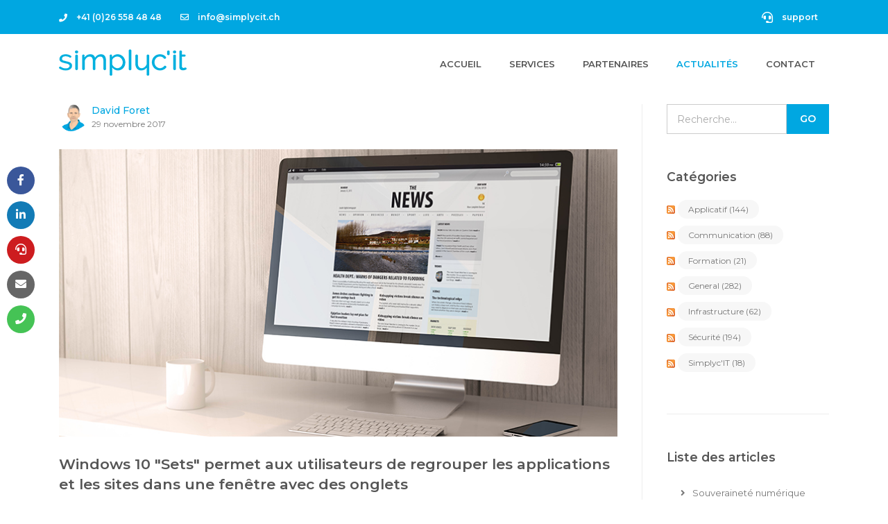

--- FILE ---
content_type: text/html; charset=utf-8
request_url: https://www.simplycit.ch/actualites.aspx?tag=Timeline
body_size: 8064
content:

<!DOCTYPE html>

<html lang="fr">
<head><meta http-equiv="content-type" content="text/html; charset=utf-8" />
	<link rel="contents" title="Archive" href="/archive" />
	<link rel="start" title="Actualités - Simplyc'IT" href="/" />
	<link type="application/rsd+xml" rel="edituri" title="RSD" href="https://www.simplycit.ch/rsd.axd" />
	<link type="application/rdf+xml" rel="meta" title="SIOC" href="https://www.simplycit.ch/sioc.axd" />
	<link type="application/apml+xml" rel="meta" title="APML" href="https://www.simplycit.ch/apml.axd" />
	<link type="application/rdf+xml" rel="meta" title="FOAF" href="https://www.simplycit.ch/foaf.axd" />
	<link type="application/rss+xml" rel="alternate" title="Actualités - Simplyc'IT (RSS)" href="https://www.simplycit.ch/syndication.axd" />
	<link type="application/atom+xml" rel="alternate" title="Actualités - Simplyc'IT (ATOM)" href="https://www.simplycit.ch/syndication.axd?format=atom" />
	<link type="application/opensearchdescription+xml" rel="search" title="Actualités - Simplyc'IT" href="https://www.simplycit.ch/opensearch.axd" />
	<link href="/Content/Auto/Global.css" rel="stylesheet" type="text/css" />
     <!-- Title -->
    <title>
	 Tous les articles avec mot-clé  'Timeline'
</title>

    <!-- Required Meta Tags Always Come First -->
    <meta charset="utf-8" /><meta name="viewport" content="width=device-width, initial-scale=1, shrink-to-fit=no" /><meta http-equiv="x-ua-compatible" content="ie=edge" />
   

    <!-- Favicon -->
     <link rel="shortcut icon" href="favicon-simplycit.ico" />

    <!-- Google Fonts -->
    <link rel="stylesheet" href="https://fonts.googleapis.com/css2?family=Montserrat:ital,wght@0,300;0,400;0,500;0,600;1,300;1,400;1,500;1,600&amp;display=swap" />

    <!-- CSS Global Compulsory -->
    <link rel="stylesheet" href="assets/vendor/bootstrap/bootstrap.min.css" />
 
    <!-- CSS Global Icons -->
    <link rel="stylesheet" href="assets/vendor/icon-awesome/css/font-awesome.min.css" />
    <script src="https://kit.fontawesome.com/2c5b54853e.js" crossorigin="anonymous"></script>
    <link rel="stylesheet" href="assets/vendor/hamburgers/hamburgers.min.css" /><link rel="stylesheet" href="assets/vendor/icon-line-pro/style.css" /><link rel="stylesheet" href="assets/vendor/icon-hs/style.css" />

    <!-- CSS Implementing Plugins -->
    <link rel="stylesheet" href="assets/vendor/dzsparallaxer/dzsparallaxer.css" /><link rel="stylesheet" href="assets/vendor/dzsparallaxer/dzsscroller/scroller.css" /><link rel="stylesheet" href="assets/vendor/dzsparallaxer/advancedscroller/plugin.css" /><link rel="stylesheet" href="assets/vendor/slick-carousel/slick/slick.css" /><link rel="stylesheet" href="assets/vendor/cubeportfolio-full/cubeportfolio/css/cubeportfolio.min.css" />

    <!-- CSS Template -->
    <link rel="stylesheet" href="assets/css/styles.op-corporate.css" /><link rel="stylesheet" href="assets/css/custom.css" />

    	<!-- SocialBox CSS settings -->
	<link rel="stylesheet" type="text/css" href="assets/vendor/socialbox/socialbox.css" />
	<script type="text/javascript" src="/fr.res.axd"></script>
	<script type="text/javascript" src="/Scripts/Auto/01-jquery-1.9.1.min.js"></script>
	<script type="text/javascript" src="/Scripts/Auto/02-jquery.cookie.js"></script>
	<script type="text/javascript" src="/Scripts/Auto/04-jquery-jtemplates.js"></script>
	<script type="text/javascript" src="/Scripts/Auto/05-json2.min.js"></script>
	<script type="text/javascript" src="/Scripts/Auto/blog.js"></script>


    <style>

	    .socialbox a:hover {

            transform: scale(1.1);

	    }

	</style>	

	<meta name="description" content="Actualit&#233;s - Simplyc&#39;IT -  -  Tous les articles avec mot-cl&#233;  &#39;Timeline&#39;" />
	<meta name="keywords" content="Applicatif,Communication,Formation,General,Infrastructure,S&#233;curit&#233;,Simplyc&#39;IT" />
	<meta name="author" content="My name" /></head>

<body>

    <div class="socialbox">

        <ul>
            <li>
                <a class="sb-facebook" href="https://www.facebook.com/simplycit/" target="_blank" title="Facebook">
                    <i class="fa fa-facebook-f"></i>
                </a>
            </li>
            <li>
                <a class="sb-linkedin" href="https://www.linkedin.com/company/simplyc%27it" target="_blank" title="LinkedIn">
                    <i class="fa fa-linkedin"></i>
                </a>
            </li>
            <li>
                <a class="sb-pinterest" href="http://simplycit.support" target="_blank" title="Support">
                    <i class="fas fa-headset"></i>
                </a>
            </li>
            <li>
                <a class="sb-email" href="https://www.simplycit.ch/contact.aspx" title="Nous contacter">
                    <i class="fa fa-envelope"></i>
                </a>
            </li>
            <li>
                <a class="sb-whatsapp" href="tel:+41265584848" target="_blank" title="Nous appeler">
                    <i class="fa fa-phone"></i>
                </a>
            </li>
        </ul>

    </div>

    <form method="post" action="/actualites.aspx?tag=Timeline" id="aspnetForm">
<div class="aspNetHidden">
<input type="hidden" name="__EVENTTARGET" id="__EVENTTARGET" value="" />
<input type="hidden" name="__EVENTARGUMENT" id="__EVENTARGUMENT" value="" />
<input type="hidden" name="__VIEWSTATE" id="__VIEWSTATE" value="kwozAUIP5RsbCU5g73b1JdpGadLsig+EyniLzhjgEqLPFSw7SSD7oz3woBAejcGPmyItXnZXJvoCt1ozPACX/ymxA2E=" />
</div>

<script type="text/javascript">
//<![CDATA[
var theForm = document.forms['aspnetForm'];
if (!theForm) {
    theForm = document.aspnetForm;
}
function __doPostBack(eventTarget, eventArgument) {
    if (!theForm.onsubmit || (theForm.onsubmit() != false)) {
        theForm.__EVENTTARGET.value = eventTarget;
        theForm.__EVENTARGUMENT.value = eventArgument;
        theForm.submit();
    }
}
//]]>
</script>


<script src="/WebResource.axd?d=pynGkmcFUV13He1Qd6_TZB_Mp3ZqDC6QXR9evakSqK7NGhIo-YS7guZ7fG9KEL0lXvRgcQ2&amp;t=638901608248157332" type="text/javascript"></script>

    <main>
        <!-- Header -->
        <header id="js-header" class="u-header u-header--sticky-top u-header--toggle-section u-header--change-appearance" data-header-fix-moment="50">
            <!-- Top Bar -->
            <div class="u-header__section u-header__section--hidden u-header__section--dark g-bg-primary g-py-15">
                <div class="container">
                    <div class="row flex-column flex-md-row justify-content-between align-items-center g-font-weight-600 g-color-white">
                        <div class="col-auto g-pos-rel g-px-15">
                            <ul class="list-inline g-overflow-hidden g-font-size-12 g-mt-minus-10 g-mx-minus-4 mb-0">
                                <!-- Phone -->
                                <li id="phone" class="list-inline-item g-mx-4 g-mt-10">
                                    <a class="g-color-white topbar-link" href="tel:+41265584848">
                                        <i class="fa fa-phone g-valign-middle g-mr-10"></i> +41 (0)26 558 48 48
                                    </a>
                                </li>
                                <!-- End Phone-->
                                <!-- Email-->
                                <li id="mail" class="list-inline-item g-mx-20 g-mt-10">
                                    <a class="g-color-white topbar-link" href="mailto: info@simplycit.ch">
                                        <i class="fa fa-envelope-o g-valign-middle g-mr-10 g-mt-minus-2"></i> info@simplycit.ch
                                    </a>
                                </li>
                                <!-- End Email-->
                            </ul>
                        </div>
                        <div class="col-auto g-pos-rel g-px-15">
                            <ul class="list-inline g-overflow-hidden g-font-size-12 g-mt-minus-10 g-mx-minus-4 mb-0">
                                <!-- Support -->
                                <li id="support" class="list-inline-item g-mx-20 g-mt-10">
                                    <a class="g-color-white topbar-link" href="http://simplycit.support" target="_blank">
                                        <i class="fas fa-headset g-valign-middle g-mr-10 g-mt-minus-2 g-font-size-16"></i> support
                                    </a>
                                </li>
                                <!-- End Support -->
                            </ul>
                        </div>
                    </div>
                </div>
            </div>
            <!-- End Top Bar -->

            <div class="u-header__section u-header__section--light g-bg-white g-py-10" data-header-fix-moment-exclude="g-py-10" data-header-fix-moment-classes="g-bg-white u-shadow-v18 g-py-0">
                <nav class="navbar navbar-expand-lg">
                    <div class="container">
                        <!-- Responsive Toggle Button -->
                        <button class="navbar-toggler navbar-toggler-right btn g-line-height-1 g-brd-none g-pa-0 g-pos-abs g-top-3 g-right-0" type="button" aria-label="Toggle navigation" aria-expanded="false" aria-controls="navBar" data-toggle="collapse" data-target="#navBar">
                            <span class="hamburger hamburger--slider">
                                <span class="hamburger-box">
                                    <span class="hamburger-inner"></span>
                                </span>
                            </span>
                        </button>
                        <!-- End Responsive Toggle Button -->

                        <!-- Logo -->
                        <a href="https://www.simplycit.ch/index.aspx" class="navbar-brand">
                            <img src="https://www.simplycit.ch/assets/img/logo-simplycit-bleu.png" alt="Image Description">
                        </a>
                        <!-- End Logo -->

                       <!-- Navigation -->
                        <div id="navBar" class="collapse navbar-collapse align-items-center flex-sm-row g-pt-10 g-pt-5--lg g-bg-white">
                            <ul class="navbar-nav text-uppercase g-font-weight-600 ml-auto">
                                <li id="liAccueil" class="nav-item g-mx-20--lg">
                                    <a href="https://www.simplycit.ch/index.aspx" class="nav-link px-0">Accueil<span class="sr-only">(current)</span></a>
                                </li>
                               <!-- <li id="liAbout" class="nav-item g-mx-20--lg">
                                    <a href="https://www.simplycit.ch/about.aspx" class="nav-link px-0">À propos</a>
                                </li> -->
                                <li id="liServices" class="nav-item g-mx-20--lg">
                                    <a href="https://www.simplycit.ch/services.aspx" class="nav-link px-0">Services</a>
                                </li>
                                <li id="liReferences" class="nav-item g-mx-20--lg">
                                    <a href="https://www.simplycit.ch/partenaires.aspx" class="nav-link px-0">Partenaires</a>
                                </li>
                                <li class="nav-item g-mx-20--lg active">
                                    <a href="https://www.simplycit.ch/actualites.aspx" class="nav-link px-0">Actualités</a>
                                </li>
                                <li id="liContact" class="nav-item g-mx-20--lg">
                                    <a href="https://www.simplycit.ch/contact.aspx" class="nav-link px-0">Contact</a>
                                </li>
                               
                            </ul>
                        </div>
                        <!-- End Navigation -->
                    </div>
                </nav>
            </div>
        </header>
        <!-- End Header -->


        <div class="container g-pt-150 g-pb-20">
            <div class="row justify-content-between">
                <div class="col-lg-9 g-mb-80">
                    <div class="g-pr-20--lg">

                        <!-- Blog -->
                        
  <div id="ctl00_cphBody_divError"></div>
  
<style>

    #PostPager {
        padding-left: 0;
        list-style: none;
        font-weight: 400;
        font-size: 1rem;
        font-family: 'Montserrat', sans-serif;
        line-height: 1.6;
    }


        #PostPager li {
            margin-right: .5rem;
            display: inline-block;
            border: 1px solid #ccc;
            margin: 1px;
            padding: 2px;
            padding-left: 0;
            list-style: none;
            border: none;
            font-size: 1rem;
            font-family: 'Montserrat', sans-serif;
            line-height: 1.6;
        }


            #PostPager li a {
                padding: 0.50rem 0.8rem !important;
                border-radius: 50px !important;
                color: #333333 !important;
                border-color: transparent;
                display: inline-block;
                text-align: center;
                text-decoration: none;
                border: solid 1px transparent;
                transition: all .3s ease;
                list-style: none;
                font-weight: 400;
                font-size: 1rem;
                font-family: 'Montserrat', sans-serif;
                line-height: 1.6;
            }



        #PostPager .PagerLinkCurrent {
            padding: 0.50rem 0.8rem !important;
            border-radius: 50px !important;
            display: inline-block;
            text-align: center;
            text-decoration: none;
            border: solid 1px transparent;
            transition: all .3s ease;
            color: #fff;
            background-color: #00B0DF;
            border-color: #00B0DF;
        }


</style>


<div id="ctl00_cphBody_PostList1_posts" class="posts">


<article class="post g-mb-100" id="post0">

    <script>
        var current_url = document.URL;
        var isPostDetailsPage = current_url.match("\/post\/");

        if (isPostDetailsPage) {
            document.write('<a href="javascript:history.back();" title="Simplyc\'IT - Actualit&#233;s">&#171; Retour </a><br /><br />');
        }
    </script>


    <div class="g-mb-30">
        <div class="media g-mb-25">

             

            <img class="d-flex g-width-40 g-height-40 rounded-circle mr-2" src="/image.axd?picture=/avatars/david.foret.png" alt="Image Description">
            <div class="media-body">
                <h4 class="h6 g-color-primary mb-0">
                    <a href="https://www.simplycit.ch/author/Davidforet">David Foret </a>                
                </h4>
                <span class="d-block g-color-gray-dark-v4 g-font-size-12">29 novembre 2017</span>
            </div>
        </div>


        
        <img class="img-fluid w-100 g-mb-25" src="/files/news.jpg" alt="Image Description">

        <h2 class="h4 g-color-black g-font-weight-600 mb-3"><a href="/post/windows-10-sets-permet-aux-utilisateurs-de-regrouper-les-applications-et-les-sites-dans-une-fenetre-avec-des-onglets" class="u-link-v5 g-color-black g-color-primary--hover">
            Windows 10 &quot;Sets&quot; permet aux utilisateurs de regrouper les applications et les sites dans une fen&#234;tre avec des onglets
        </a></h2>
        <p class="g-color-gray-dark-v4 g-line-height-1_8">
            Microsoft prévoit d'étendre l'expérience de navigation par onglets connue dans Edge aux applications sur Windows 10, ce qui permet aux utilisateurs de regrouper des applications et des sites Web sous une même fenêtre. <a href="/post/windows-10-sets-permet-aux-utilisateurs-de-regrouper-les-applications-et-les-sites-dans-une-fenetre-avec-des-onglets">[Plus]</a>
        </p>
        <div class="post-tags">
            Mots-clés : <a href="https://www.simplycit.ch/actualites.aspx?tag=Windows+10" rel="tag">Windows 10</a>, <a href="https://www.simplycit.ch/actualites.aspx?tag=Onglets" rel="tag">Onglets</a>, <a href="https://www.simplycit.ch/actualites.aspx?tag=Explorateur+de+fichiers" rel="tag">Explorateur de fichiers</a>, <a href="https://www.simplycit.ch/actualites.aspx?tag=Sets" rel="tag">Sets</a>, <a href="https://www.simplycit.ch/actualites.aspx?tag=Timeline" rel="tag">Timeline</a>

            
        </div>
        
    </div>









</article>



<article class="post g-mb-100" id="post1">

    <script>
        var current_url = document.URL;
        var isPostDetailsPage = current_url.match("\/post\/");

        if (isPostDetailsPage) {
            document.write('<a href="javascript:history.back();" title="Simplyc\'IT - Actualit&#233;s">&#171; Retour </a><br /><br />');
        }
    </script>


    <div class="g-mb-30">
        <div class="media g-mb-25">

             

            <img class="d-flex g-width-40 g-height-40 rounded-circle mr-2" src="/image.axd?picture=/avatars/david.foret.png" alt="Image Description">
            <div class="media-body">
                <h4 class="h6 g-color-primary mb-0">
                    <a href="https://www.simplycit.ch/author/Davidforet">David Foret </a>                
                </h4>
                <span class="d-block g-color-gray-dark-v4 g-font-size-12">22 novembre 2017</span>
            </div>
        </div>


        
        <img class="img-fluid w-100 g-mb-25" src="/files/news.jpg" alt="Image Description">

        <h2 class="h4 g-color-black g-font-weight-600 mb-3"><a href="/post/windows-10-timeline" class="u-link-v5 g-color-black g-color-primary--hover">
            Windows 10 Timeline
        </a></h2>
        <p class="g-color-gray-dark-v4 g-line-height-1_8">
            La nouvelle fonction Windows 10 Timeline vous permettra de reprendre des applications sur d'autres appareils <a href="/post/windows-10-timeline">[Plus]</a>
        </p>
        <div class="post-tags">
            Mots-clés : <a href="https://www.simplycit.ch/actualites.aspx?tag=Microsoft" rel="tag">Microsoft</a>, <a href="https://www.simplycit.ch/actualites.aspx?tag=Cortana" rel="tag">Cortana</a>, <a href="https://www.simplycit.ch/actualites.aspx?tag=Timeline" rel="tag">Timeline</a>, <a href="https://www.simplycit.ch/actualites.aspx?tag=Chronologie" rel="tag">Chronologie</a>, <a href="https://www.simplycit.ch/actualites.aspx?tag=Android" rel="tag">Android</a>, <a href="https://www.simplycit.ch/actualites.aspx?tag=IOS" rel="tag">IOS</a>, <a href="https://www.simplycit.ch/actualites.aspx?tag=Windows+10" rel="tag">Windows 10</a>

            
        </div>
        
    </div>









</article>
</div>

<div id="postPaging" style="display: none">
  
  <a id="ctl00_cphBody_PostList1_hlNext" style="float:right"><i class="fa fa-angle-left g-mr-5"></i> Précédent &gt;&gt;</a>
</div>

 <nav id="stickyblock-end" class="text-center" aria-label="Page Navigation">
  

</nav>
  


                    </div>

                </div>
                <!-- Widget -->
                <div class="col-lg-3 g-brd-left--lg g-brd-gray-light-v4 g-mb-80">
                    <aside class="g-pl-20--lg">
                        <div id="widgetzone_be_WIDGET_ZONE" class="widgetzone">

<div class="g-mb-50">
    <div class="Widget widget search ">
        <div class="WidgetContent widget-content input-group g-brd-primary--focus">
            <div id="searchbox" class="input-group g-brd-primary--focus">
                <input class="form-control rounded-0 u-form-control" type="text" id="txt-d81c5ae3-e57e-4374-a539-5cdee45e639f" placeholder="Recherche..." onkeypress="if (event.keyCode == 13) { BlogEngine.search('/', 'txt-d81c5ae3-e57e-4374-a539-5cdee45e639f'); return false; }" />
                <input type="button" onkeypress="BlogEngine.search('/', 'txt-d81c5ae3-e57e-4374-a539-5cdee45e639f');" onclick="BlogEngine.search('/', 'txt-d81c5ae3-e57e-4374-a539-5cdee45e639f');" id="searchbutton" value="Go" class="btn rounded-0 btn-primary btn-md g-font-size-14 g-px-18" />
            </div>
        </div>


    </div>
    </div>
<div class="Widget widget textbox">
    
</div>

<div class="g-mb-50">
    <h3 class="h5 g-color-black g-font-weight-600 mb-4">Cat&#233;gories</h3>
   
        <ul class="u-list-inline mb-0">
                <li class="list-inline-item g-mb-10">
                                            <a rel="nofollow" href="/category/feed/Applicatif">
                            <img class="rssButton" alt="RSS feed for SubBlog" src="/Content/images/blog/rssButton.png">
                        </a>
                    <a class="u-tags-v1 g-color-gray-dark-v4 g-color-white--hover g-bg-gray-light-v5 g-bg-primary--hover g-font-size-12 g-rounded-50 g-py-4 g-px-15" title="Category: Applicatif" href="/category/Applicatif">
                        Applicatif
                            <span>(144)</span>
                    </a>
                </li>
                <li class="list-inline-item g-mb-10">
                                            <a rel="nofollow" href="/category/feed/Communication">
                            <img class="rssButton" alt="RSS feed for SubBlog" src="/Content/images/blog/rssButton.png">
                        </a>
                    <a class="u-tags-v1 g-color-gray-dark-v4 g-color-white--hover g-bg-gray-light-v5 g-bg-primary--hover g-font-size-12 g-rounded-50 g-py-4 g-px-15" title="Category: Communication" href="/category/Communication">
                        Communication
                            <span>(88)</span>
                    </a>
                </li>
                <li class="list-inline-item g-mb-10">
                                            <a rel="nofollow" href="/category/feed/Formation">
                            <img class="rssButton" alt="RSS feed for SubBlog" src="/Content/images/blog/rssButton.png">
                        </a>
                    <a class="u-tags-v1 g-color-gray-dark-v4 g-color-white--hover g-bg-gray-light-v5 g-bg-primary--hover g-font-size-12 g-rounded-50 g-py-4 g-px-15" title="Category: Formation" href="/category/Formation">
                        Formation
                            <span>(21)</span>
                    </a>
                </li>
                <li class="list-inline-item g-mb-10">
                                            <a rel="nofollow" href="/category/feed/General">
                            <img class="rssButton" alt="RSS feed for SubBlog" src="/Content/images/blog/rssButton.png">
                        </a>
                    <a class="u-tags-v1 g-color-gray-dark-v4 g-color-white--hover g-bg-gray-light-v5 g-bg-primary--hover g-font-size-12 g-rounded-50 g-py-4 g-px-15" title="Category: General" href="/category/General">
                        General
                            <span>(282)</span>
                    </a>
                </li>
                <li class="list-inline-item g-mb-10">
                                            <a rel="nofollow" href="/category/feed/Infrastructure">
                            <img class="rssButton" alt="RSS feed for SubBlog" src="/Content/images/blog/rssButton.png">
                        </a>
                    <a class="u-tags-v1 g-color-gray-dark-v4 g-color-white--hover g-bg-gray-light-v5 g-bg-primary--hover g-font-size-12 g-rounded-50 g-py-4 g-px-15" title="Category: Infrastructure" href="/category/Infrastructure">
                        Infrastructure
                            <span>(62)</span>
                    </a>
                </li>
                <li class="list-inline-item g-mb-10">
                                            <a rel="nofollow" href="/category/feed/Securite">
                            <img class="rssButton" alt="RSS feed for SubBlog" src="/Content/images/blog/rssButton.png">
                        </a>
                    <a class="u-tags-v1 g-color-gray-dark-v4 g-color-white--hover g-bg-gray-light-v5 g-bg-primary--hover g-font-size-12 g-rounded-50 g-py-4 g-px-15" title="Category: S&#233;curit&#233;" href="/category/Securite">
                        S&#233;curit&#233;
                            <span>(194)</span>
                    </a>
                </li>
                <li class="list-inline-item g-mb-10">
                                            <a rel="nofollow" href="/category/feed/SimplycIT">
                            <img class="rssButton" alt="RSS feed for SubBlog" src="/Content/images/blog/rssButton.png">
                        </a>
                    <a class="u-tags-v1 g-color-gray-dark-v4 g-color-white--hover g-bg-gray-light-v5 g-bg-primary--hover g-font-size-12 g-rounded-50 g-py-4 g-px-15" title="Category: Simplyc&#39;IT" href="/category/SimplycIT">
                        Simplyc&#39;IT
                            <span>(18)</span>
                    </a>
                </li>
        </ul>
    </div>

<hr class="g-brd-gray-light-v4 g-mb-50 mb-0">

<div class="g-mb-50">
    <h3 class="h5 g-color-black g-font-weight-600 mb-4">Liste des articles</h3>
    <div class="WidgetContent widget-content">
        <ul class="list-unstyled g-font-size-13 mb-0">
                <li>
                    <a class="d-block u-link-v5 g-color-gray-dark-v4 rounded g-px-20 g-py-8 g-font-size-13" href="/post/souverainete-numerique">
                        <i class="mr-2 fa fa-angle-right"></i>
                        Souverainet&#233; num&#233;rique
                                            </a>
                </li>
                <li>
                    <a class="d-block u-link-v5 g-color-gray-dark-v4 rounded g-px-20 g-py-8 g-font-size-13" href="/post/exkalibur-ai">
                        <i class="mr-2 fa fa-angle-right"></i>
                        Exkalibur.ai
                                            </a>
                </li>
                <li>
                    <a class="d-block u-link-v5 g-color-gray-dark-v4 rounded g-px-20 g-py-8 g-font-size-13" href="/post/cameyo-by-google">
                        <i class="mr-2 fa fa-angle-right"></i>
                        Cameyo by Google
                                            </a>
                </li>
                <li>
                    <a class="d-block u-link-v5 g-color-gray-dark-v4 rounded g-px-20 g-py-8 g-font-size-13" href="/post/3-5-milliards-de-profils-whatsapp-exposes">
                        <i class="mr-2 fa fa-angle-right"></i>
                        3,5 milliards de profils WhatsApp expos&#233;s
                                            </a>
                </li>
                <li>
                    <a class="d-block u-link-v5 g-color-gray-dark-v4 rounded g-px-20 g-py-8 g-font-size-13" href="/post/firefox-lance-l-ai-window">
                        <i class="mr-2 fa fa-angle-right"></i>
                        Firefox lance l’AI Window
                                            </a>
                </li>
                <li>
                    <a class="d-block u-link-v5 g-color-gray-dark-v4 rounded g-px-20 g-py-8 g-font-size-13" href="/post/adobe-et-l-ia">
                        <i class="mr-2 fa fa-angle-right"></i>
                        Adobe et l&#39;IA
                                            </a>
                </li>
                <li>
                    <a class="d-block u-link-v5 g-color-gray-dark-v4 rounded g-px-20 g-py-8 g-font-size-13" href="/post/fin-des-ventes-vmware">
                        <i class="mr-2 fa fa-angle-right"></i>
                        Fin des ventes VMware
                                            </a>
                </li>
                <li>
                    <a class="d-block u-link-v5 g-color-gray-dark-v4 rounded g-px-20 g-py-8 g-font-size-13" href="/post/amigo-arrive">
                        <i class="mr-2 fa fa-angle-right"></i>
                        Amigo arrive
                                            </a>
                </li>
        </ul>
    </div>
</div></div>


                    </aside>
                </div>
            </div>
        </div>
       

        <!-- Call to Action -->
        <section class="g-bg-primary">
            <div class="w-100"></div>

            <div class="container text-center g-color-white g-py-50--md g-py-20">
                <h2 class="g-color-white text-uppercase g-font-weight-300">Newsletter</h2>
                <p class="g-color-black lead g-px-100--md g-mb-20"></p>

                <div class="newsletter col-lg-6 align-self-center">
                    <div class="input-group">
                        <input id="newsletterInput" class="form-control pl-0 u-form-control g-brd-left-none rounded-0 g-mr-15" type="email" required placeholder="Entrez votre adresse e-mail">
                        <div class="input-group-append">
                            <button id="btnInput" class="btn btn-lg u-btn-outline-white g-rounded-50">S'abonner</button>
                        </div>
                    </div>
                </div>

            </div>
        </section>
        <!-- End Call to Action-->



    <!-- Footer -->
       <footer class="g-bg-gray-dark-v2 g-py-50">
            <div class="container">
                <div class="row">




                    <!-- Footer Content -->
                    <div class="col-lg-3 col-md-6 g-mb-40 g-mb-0--lg">
                        <div class="u-heading-v3-1 g-brd-white-opacity-0_3 g-mb-25">
                            <h2 class="u-heading-v3__title h6 text-uppercase g-brd-primary">Horaires</h2>
                        </div>
                        <div>
                            <p class="h6 g-mb-2 g-my-10">
                                <strong>Lundi - Vendredi
                                </strong>
                            </p>
                        </div>

                        <div>
                            <p class="h6 g-mb-2 g-my-10">
                                08h00 - 12h00
                            </p>
                        </div>

                        <div>
                            <p class="h6 g-mb-2 g-my-10">
                                13h00 - 17h00
                            </p>
                        </div>
                    </div>
                    <!-- End Footer Content -->

                    <!-- Footer Content -->
                    <div class="col-lg-3 col-md-6">
                        <div class="u-heading-v3-1 g-brd-white-opacity-0_3 g-mb-25">
                            <h2 class="u-heading-v3__title h6 text-uppercase g-brd-primary">Contact</h2>
                        </div>
                        <address>

                            <div class="d-flex">
                                <div class="g-mr-10">
                                    <ul class="list-unstyled">
                                        <!-- Phone -->
                                        <li>
                                            <i class="fa fa-phone u-icon-v3 u-icon-size--xs g-color-primary"></i>
                                            <span class="mb-0 g-color-black">
                                                <a class="menuFooter" href="tel:+41265584848">+41 (0)26 558 48 48
                                                </a>
                                            </span>
                                        </li>
                                        <!-- End Phone -->
                                        <!-- Email -->
                                        <li>
                                            <i class="fa fa-globe u-icon-v3 u-icon-size--xs g-color-primary"></i>
                                            <span class="mb-0 g-color-black">
                                                <a class="menuFooter" href="mailto:info@simplycit.ch">info@simpycit.ch</a>
                                            </span>
                                        </li>
                                        <!-- End Email -->

                                    </ul>
                                </div>
                            </div>
                            <!-- End Phone -->
                        </address>

                    </div>
                    <!-- End Footer Content -->

                    <!-- Footer Content -->
                    <div class="col-lg-3 col-md-6">
                        <div class="u-heading-v3-1 g-brd-white-opacity-0_3 g-mb-25">
                            <h2 class="u-heading-v3__title h6 text-uppercase g-color-primary"></h2>
                        </div>
                        <address>

                            <div class="d-flex">
                                <div class="g-mr-10">
                                    <ul class="list-unstyled">

                                        <!-- Location -->
                                        <li>
                                            <i class="fa fa-map-marker u-icon-v3 u-icon-size--xs g-color-primary"></i>
                                            <span class="mb-0 g-color-black">Z.I. du Vivier 22
                                                <br>
                                                <span class="adresse">1690 Villaz-St-Pierre</span>
                                                <br>
                                                <span class="adresse">Suisse</span>
                                            </span>
                                        </li>
                                        <!-- End Location -->
                                    </ul>
                                </div>
                            </div>
                            <!-- End Phone -->
                        </address>

                    </div>
                    <!-- End Footer Content -->

                    <div class="col-md-3 text-center g-mb-30">
                        <a class="d-block g-mb-20 text-center" href="https://simplycit.ch">
                            <img class="img-fluid" src="https://www.simplycit.ch/assets/img/logo-simplycit-bleu.png" alt="Logo">
                        </a>
                        <h3 class="g-font-weight-600 g-font-size-13 text-uppercase">suivez nous:</h3>

                        <!-- Social Icons -->
                        <ul class="list-inline mb-0">
                            <li class="list-inline-item g-mx-2">
                                <a class="u-icon-v2 g-width-35 g-height-35 g-bg-facebook g-color-white g-color-white--hover g-bg-primary--hover g-font-size-13" href="https://www.facebook.com/simplycit" target="_blank">
                                    <i class="fa fa-facebook"></i>
                                </a>
                            </li>
                            <li class="list-inline-item g-mx-2">
                                <a class="u-icon-v2 g-width-35 g-height-35 g-bg-linkedin g-color-white g-color-white--hover g-bg-primary--hover g-font-size-13" href="https://www.linkedin.com/company/simplyc%27it" target="_blank">
                                    <i class="fa fa-linkedin"></i>
                                </a>
                            </li>
                        </ul>
                        <!-- End Social Icons -->
                    </div>



                </div>
            </div>
        </footer>
        <!-- End Footer -->

        <!-- Copyright Footer -->
        <footer class="g-bg-gray-dark-v1 g-py-20">
            <div class="container">
                <div class="row">
                    <div class="col-md-12 text-center g-mb-15 g-mb-0--md">
                        <p class="g-font-size-default g-color-white g-mr-10 g-mb-10 g-mb-0--md">
                            2022 © Tous droits réservés.
                        </p>
                    </div>
                </div>
            </div>
        </footer>
        <!-- End Copyright Footer -->

        <a class="js-go-to u-go-to-v1" href="#" data-type="fixed" data-position='{
     "bottom": 15,
     "right": 15
   }'
            data-offset-top="400" data-compensation="#js-header" data-show-effect="zoomIn">
            <i class="hs-icon hs-icon-arrow-top"></i>
        </a>


    </main>

    
<div class="aspNetHidden">

	<input type="hidden" name="__VIEWSTATEGENERATOR" id="__VIEWSTATEGENERATOR" value="A8025ADD" />
</div>

<script type="text/javascript">
//<![CDATA[

var callBackFrameUrl='/WebResource.axd?d=beToSAE3vdsL1QUQUxjWdWr3gHLq07PmEsAxcyDOKMMTcBtBqAjNu5Hn6Wsn6B3_QRIyKQ2&t=638901608248157332';
WebForm_InitCallback();//]]>
</script>
</form>

    <!-- Scripts -->
 <!-- JS Global Compulsory -->
    <script src="../../../assets/vendor/jquery/jquery.min.js "></script>
    <script src="../../../assets/vendor/jquery-migrate/jquery-migrate.min.js "></script>
    <script src="../../../assets/vendor/popper.js/popper.min.js "></script>
    <script src="../../../assets/vendor/bootstrap/bootstrap.min.js "></script>

    <!-- JS Implementing Plugins -->
    <script src="../../../assets/vendor/dzsparallaxer/dzsparallaxer.js "></script>
    <script src="../../../assets/vendor/dzsparallaxer/dzsscroller/scroller.js "></script>
    <script src="../../../assets/vendor/dzsparallaxer/advancedscroller/plugin.js "></script>

    <script src="../../../assets/vendor/slick-carousel/slick/slick.js "></script>
    <script src="../../../assets/vendor/cubeportfolio-full/cubeportfolio/js/jquery.cubeportfolio.min.js "></script>

    <!-- JS Unify -->
    <script src="../../../assets/js/hs.core.js "></script>
    <script src="../../../assets/js/components/hs.header.js "></script>
    <script src="../../../assets/js/helpers/hs.hamburgers.js "></script>
    <script src="../../../assets/js/components/hs.scroll-nav.js "></script>
    <script src="../../../assets/js/components/hs.dropdown.js "></script>

    <script src="../../../assets/js/components/hs.cubeportfolio.js "></script>
    <script src="../../../assets/js/components/hs.carousel.js "></script>
    <script src="../../../assets/js/components/hs.rating.js "></script>
    <script src="../../../assets/js/components/hs.go-to.js"></script>

    <!-- JS Customization -->
    <script src="../../../assets/js/custom.js "></script>

    <!-- JS Plugins Init. -->
    <script>
        $(document).on('ready', function () {
            // initialization of header
            $.HSCore.components.HSHeader.init($('#js-header'));
            $.HSCore.helpers.HSHamburgers.init('.hamburger');

            // initialization of HSDropdown component
            $.HSCore.components.HSDropdown.init($('[data-dropdown-target]'), {
                afterOpen: function () {
                    $(this).find('input[type="search "]').focus();
                }
            });

            // initialization of cubeportfolio
            $.HSCore.components.HSCubeportfolio.init('.cbp');

            // initialization of carousel
            $.HSCore.components.HSCarousel.init('.js-carousel');

            // initialization of rating
            $.HSCore.components.HSRating.init($('.js-rating'), {
                spacing: 4
            });
        });

        $(window).on('load', function () {

            // initialization of go to
            $.HSCore.components.HSGoTo.init('.js-go-to');

            // initialization of HSScrollNav
            $.HSCore.components.HSScrollNav.init($('#js-scroll-nav'), {
                duration: 700
            });
        });
    </script>

     <!-- SocialBox JS -->
		<script type="text/javascript" src="../../../assets/vendor/socialbox/jquery.socialbox.js"></script>
		
		<script type="text/javascript">
            $(document).ready(function () {
                $(".socialbox").socialBox({
                    sidebar: "fixed",      //fixed, absolute
                    position: "left",      //left, right, top, bottom
                    shape: "circle",       //square, round, circle
                    style: "simple",         //grow, simple
                    theme: "color",        //color, dark, light
                    type: "follow",        //follow, share
                    arrow: true,
                    space: false,
                    mobilePosBottom: false,
                    mobileOff: true
                });
            });
        </script>
<script>
  (function(i,s,o,g,r,a,m){i['GoogleAnalyticsObject']=r;i[r]=i[r]||function(){
  (i[r].q=i[r].q||[]).push(arguments)},i[r].l=1*new Date();a=s.createElement(o),
  m=s.getElementsByTagName(o)[0];a.async=1;a.src=g;m.parentNode.insertBefore(a,m)
  })(window,document,'script','https://www.google-analytics.com/analytics.js','ga');

  ga('create', 'UA-84548380-1', 'auto');
  ga('send', 'pageview');

</script> 
</body>
</html>


--- FILE ---
content_type: text/css
request_url: https://www.simplycit.ch/assets/css/custom.css
body_size: 5891
content:
/* TOPBAR */

.topbar-link:hover {
    text-decoration: underline;
}

.nav-item:hover {
    text-decoration: underline;
}


/* END TOPBAR */


/* CTA NEWSLETTER */

.newsletter {
    margin: auto;
    width: 60%;
}


/* END CTA NEWSLETTER */


/* ARTICLES */

article img{

	width: 100% !important;

}

/* END ARTICLES */

/* FOOTER */

#followUs {
    font-size: 1.5rem;
    color: #555;
    margin: 0;
    padding: 0;
}

.socialMedia {
    font-size: 2rem;
    color: #555;
    margin: 0;
    padding: 0 !important;
}

.menuFooter {
    color: #555;
}

.menuFooter:hover {
    color: #00b0df;
}

.adresse {
    padding-left: 34px;
}


/* END FOOTER */


/* BUTTON */

.btn {
    font-size: 0.75rem;
    font-weight: 600;
    text-transform: uppercase;
}


/* END BUTTON */


/**************************************** 
START PAGE ACCUEIL
****************************************/


/* HERO */

.sous-titre {
    font-size: 1.5rem;
}

#titre-simplycit {
    font-size: 4rem;
}

#titre-bold {
    font-weight: bold;
}


/* END HERO */


/* HOME SERVICES */

.titre-homeServices {
    font-size: 1.125rem;
}


/* END HOME SERVICES */


/**************************************** 
STOP PAGE ACCUEIL
****************************************/


/**************************************** 
START PAGE ABOUT
****************************************/

.btn-left {
    border-top-left-radius: 50px;
    border-bottom-left-radius: 50px;
}

.btn-right {
    border-top-right-radius: 50px;
    border-bottom-right-radius: 50px;
}

button:hover {
    color: #fff !important;
    text-decoration: none;
}

.top-year {
    text-align: center !important;
    display: inline-block;
    width: 120px;
    height: 120px;
    border-radius: 120px;
    background: #00B0DF;
    border: 1px solid #eee;
    color: #fff;
    line-height: 120px;
    text-align: center;
}

.top-date {
    text-align: center !important;
    display: inline-block;
    width: auto;
    padding-left: 10px;
    padding-right: 10px;
    height: 60px;
    background: #00B0DF;
    color: #fff;
    line-height: 60px;
    text-align: center;
}

.guillemets {
    position: relative;
    left: 570px;
    height: 25%;
    width: 25%;
}

@media (min-width: 768px) {
    .u-timeline-v2-wrap::before {
        left: 50% !important;
    }
    /**************************************** 
STOP PAGE ABOUT
****************************************/
    /**************************************** 
START PAGE SERVICES
****************************************/
    #services {
        margin-top: 150px !important;
    }
    /**************************************** 
STOP PAGE SERVICES
****************************************/
    /**************************************** 
START PAGE ACTUALITE DETAIL
****************************************/
    .linkBackToActualite>a>span>i {
        display: inline-flex;
        vertical-align: baseline;
        font-size: 1rem;
    }
    /**************************************** 
STOP PAGE ACTUALITE DETAIL
****************************************/
    /**************************************** 
START PAGE CONTACT
****************************************/
    /**************************************** 
STOP PAGE CONTACT
****************************************/
    /**************************************** 
START SMARTPHONE
****************************************/
    /* On screens that are 600px or less, set the background color to olive */
    @media screen and (max-width: 600px) {
        #phone {
            text-align: center;
            margin: auto !important;
            width: 100%;
            padding: 10px;
        }
        #mail {
            text-align: center;
            margin: auto !important;
            width: 100%;
            padding: 10px;
        }
        #support {
            text-align: center;
            margin: auto !important;
            width: 100%;
            margin-top: 10px !important;
            padding: 10px;
        }
        #home {
            margin-top: 50px !important;
            padding-bottom: 0 !important;
        }
        #heroImg {
            display: none;
        }
        #homeAbout {
            margin: auto !important;
            padding: 0 !important;
            padding: auto !important;
        }
        .sous-titre {
            text-align: left;
            margin-top: 50px !important;
        }
        .titre {
            text-align: left;
        }
        #homeAbout img {
            display: none;
        }
        #homeServices {
            margin: auto !important;
            padding: 0 !important;
            padding: auto !important;
        }
        #blog {
            margin: auto !important;
            padding: 0 !important;
            padding: auto !important;
        }
        .input-group {
            background-color: violet !important;
            grid-row: 1 / span 2 !important;
        }
        #newsletterInput {
            background-color: yellow !important;
            box-sizing: content-box !important;
            width: auto;
        }
        #btnInput {
            background-color: red !important;
            box-sizing: border-box !important;
            width: 100% !important;
        }
    }
    /**************************************** 
START SMARTPHONE
****************************************/
}




      #map {
        
       
      
        width: 100%;
height: 500px;
      }

      /* Code from step 7-3 will go here! */

.marker {
  background-image: url('https://simplycit.ch/assets/img/map.svg');
  
background-repeat: no-repeat;
  width: 50px;
  height: 50px;
  
  cursor: pointer;

     /* code from step 9 will go here! */

.mapboxgl-popup {
  max-width: 200px;
}

.mapboxgl-popup-content {
  text-align: center;
  font-family: 'Open Sans', sans-serif;
}
